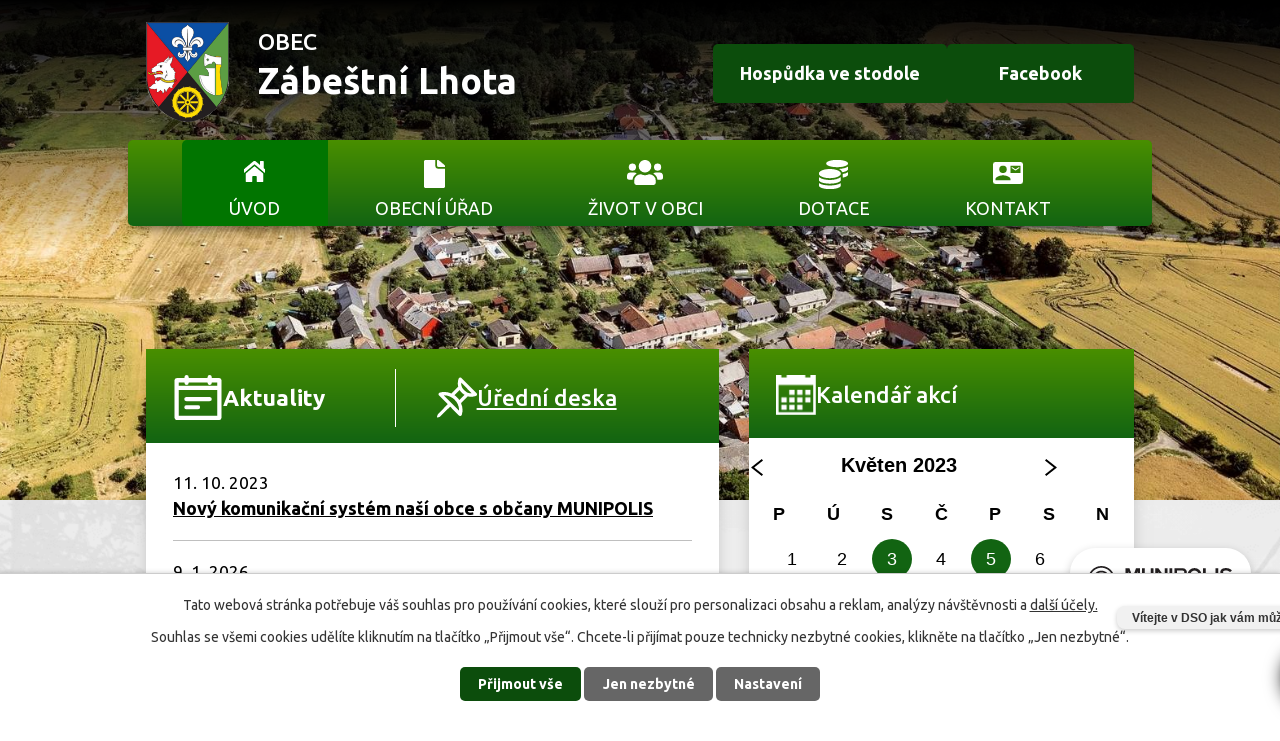

--- FILE ---
content_type: text/html; charset=utf-8
request_url: https://www.zabestnilhota.cz/?mainSection-dataAggregatorCalendar-9944729-date=202305
body_size: 9480
content:
<!DOCTYPE html>
<html lang="cs" data-lang-system="cs">
	<head>



		<!--[if IE]><meta http-equiv="X-UA-Compatible" content="IE=EDGE"><![endif]-->
			<meta name="viewport" content="width=device-width, initial-scale=1, user-scalable=yes">
			<meta http-equiv="content-type" content="text/html; charset=utf-8" />
			<meta name="robots" content="index,follow" />
			<meta name="author" content="Antee s.r.o." />
			<meta name="description" content="Zábeštní Lhota je obec ležící v okrese Přerov." />
			<meta name="keywords" content="Zábeštní Lhota" />
			<meta name="viewport" content="width=device-width, initial-scale=1, user-scalable=yes" />
<title>Zábeštní Lhota</title>

		<link rel="stylesheet" type="text/css" href="https://cdn.antee.cz/jqueryui/1.8.20/css/smoothness/jquery-ui-1.8.20.custom.css?v=2" integrity="sha384-969tZdZyQm28oZBJc3HnOkX55bRgehf7P93uV7yHLjvpg/EMn7cdRjNDiJ3kYzs4" crossorigin="anonymous" />
		<link rel="stylesheet" type="text/css" href="/style.php?nid=SlFNSQ==&amp;ver=1768399196" />
		<link rel="stylesheet" type="text/css" href="/css/libs.css?ver=1768399900" />
		<link rel="stylesheet" type="text/css" href="https://cdn.antee.cz/genericons/genericons/genericons.css?v=2" integrity="sha384-DVVni0eBddR2RAn0f3ykZjyh97AUIRF+05QPwYfLtPTLQu3B+ocaZm/JigaX0VKc" crossorigin="anonymous" />

		<script src="/js/jquery/jquery-3.0.0.min.js" ></script>
		<script src="/js/jquery/jquery-migrate-3.1.0.min.js" ></script>
		<script src="/js/jquery/jquery-ui.min.js" ></script>
		<script src="/js/jquery/jquery.ui.touch-punch.min.js" ></script>
		<script src="/js/libs.min.js?ver=1768399900" ></script>
		<script src="/js/ipo.min.js?ver=1768399889" ></script>
			<script src="/js/locales/cs.js?ver=1768399196" ></script>

			<script src='https://www.google.com/recaptcha/api.js?hl=cs&render=explicit' ></script>

		<link href="/aktuality?action=atom" type="application/atom+xml" rel="alternate" title="Aktuality">
		<link href="/uredni-deska?action=atom" type="application/atom+xml" rel="alternate" title="Úřední deska">
		<link href="/rozpocet-a-financni-dokumenty-a?action=atom" type="application/atom+xml" rel="alternate" title="Rozpočet a finanční dokumenty a">
		<link href="/zpravodaj-obce?action=atom" type="application/atom+xml" rel="alternate" title="Zpravodaj obce">
		<link href="/terminy-svody-odpadu?action=atom" type="application/atom+xml" rel="alternate" title="Termíny svody odpadů">
<link rel="preload" href="https://fonts.googleapis.com/css?family=Ubuntu:400,500,700&amp;display=fallback&amp;subset=latin-ext" as="font">
<link href="https://fonts.googleapis.com/css?family=Ubuntu:400,500,700&amp;display=fallback&amp;subset=latin-ext" rel="stylesheet">
<link href="/image.php?nid=1076&amp;oid=7230687" rel="icon" type="image/png">
<link rel="shortcut icon" href="/image.php?nid=1076&amp;oid=7230687">
<script>
ipo.api.live('body', function(el) {
//posun patičky
$(el).find("#ipocopyright").insertAfter("#ipocontainer");
//backlink
$(el).find(".backlink").addClass("action-button");
});
</script>
<link rel="preload" href="/image.php?nid=1076&amp;oid=7230691" as="image">
<script src="/file.php?nid=1076&amp;oid=9688650"></script>
<link rel="preload" href="/file.php?nid=1076&amp;oid=9688651" as="style">
<link rel="stylesheet" href="/file.php?nid=1076&amp;oid=9688651">
<script>
ipo.api.live(".carousel__wrapper", function(el) {
$(el).owlCarousel({
animateIn: 'fadeIn',
animateOut: 'fadeOut',
loop: true,
mouseDrag: true,
autoWidth: false,
autoplayHoverPause: false,
lazyLoad: true,
margin: 0,
autoplay: true,
items: 1,
slideBy: 1,
autoplayTimeout: 5000,
autoplaySpeed: 2500,
dots: false,
nav: false,
responsive : {
0 : {
items: 0,
dots: false,
nav: false
},
550 : {
items: 1,
dots: false,
nav: true
},
1025 : {
items: 1
}
},
})
});
ipo.api.live("body", function(el){
//posun kalendare
$(el).find(".data-aggregator-calendar").appendTo(".calendar_content");
});
ipo.api.live("body", function(el){
//Widget show
$(".widget-header h2").on( "click", function() {
let show = $(this).attr("data-name");
$(".show").attr("data-show", show);
});
});
</script>
<script>// <![CDATA[
ipo.api.live('.rozhlas-banner-container', function(el) {
$('.rozhlas-banner__icon').click(function(e) {
$(el).toggleClass('open')
if ($(el).hasClass('open')) {
$('.rozhlas-banner').css('display', 'block')
} else {
$(el).removeClass('open')
$('.rozhlas-banner').css('display', 'none')
}
e.preventDefault()
})
$('.rozhlas-banner__close a').click(function(e) {
$(el).removeClass('open')
$(el).find('.rozhlas-banner').css('display', 'none')
})
})
// ]]></script>

<script id="pam-chat-script" src="https://app.chytrecallcentrum.cz/chatbot-client/v1/static/101_dev.js?token=f8cbcdf0619b01219d0eac01066d2855" async></script>
	</head>

	<body id="page7220493" class="subpage7220493"
			
			data-nid="1076"
			data-lid="CZ"
			data-oid="7220493"
			data-layout-pagewidth="1024"
			
			data-slideshow-timer="3"
			
						
				
				data-layout="responsive" data-viewport_width_responsive="1024"
			>



							<div id="snippet-cookiesConfirmation-euCookiesSnp">			<div id="cookieChoiceInfo" class="cookie-choices-info template_1">
					<p>Tato webová stránka potřebuje váš souhlas pro používání cookies, které slouží pro personalizaci obsahu a reklam, analýzy návštěvnosti a 
						<a class="cookie-button more" href="https://navody.antee.cz/cookies" target="_blank">další účely.</a>
					</p>
					<p>
						Souhlas se všemi cookies udělíte kliknutím na tlačítko „Přijmout vše“. Chcete-li přijímat pouze technicky nezbytné cookies, klikněte na tlačítko „Jen nezbytné“.
					</p>
				<div class="buttons">
					<a class="cookie-button action-button ajax" id="cookieChoiceButton" rel=”nofollow” href="/?mainSection-dataAggregatorCalendar-9944729-date=202305&amp;do=cookiesConfirmation-acceptAll">Přijmout vše</a>
					<a class="cookie-button cookie-button--settings action-button ajax" rel=”nofollow” href="/?mainSection-dataAggregatorCalendar-9944729-date=202305&amp;do=cookiesConfirmation-onlyNecessary">Jen nezbytné</a>
					<a class="cookie-button cookie-button--settings action-button ajax" rel=”nofollow” href="/?mainSection-dataAggregatorCalendar-9944729-date=202305&amp;do=cookiesConfirmation-openSettings">Nastavení</a>
				</div>
			</div>
</div>				<div id="ipocontainer">

			<div class="menu-toggler">

				<span>Menu</span>
				<span class="genericon genericon-menu"></span>
			</div>

			<span id="back-to-top">

				<i class="fa fa-angle-up"></i>
			</span>

			<div id="ipoheader">

				<div class="header-container">
	<div class="">
		<a href="/" class="header-logo">
			<img src="/image.php?nid=1076&amp;oid=7230691&amp;width=83&amp;height=100" width="83" height="100" alt="znak-min.png">
			<div class="header-name">Obec<br><span>Zábeštní Lhota</span></div>
		</a>
	</div>
	<div class="header-buttons">
		<a href="https://www.facebook.com/hospudkavestodole" class="action-button" target="_blank" rel="noopener noreferrer">Hospůdka ve stodole</a>
		<a href="https://www.facebook.com/profile.php?id=100087867572152" class="action-button" target="_blank" rel="noopener noreferrer">Facebook</a>
	</div>
</div>
<div class="header-bg">
	
		 
		<div class="boxImage">
			<div style="background-image:url(/image.php?oid=9688653&amp;nid=1076);">
				image
			</div>
		</div>
		 
		
	
</div>			</div>

			<div id="ipotopmenuwrapper">

				<div id="ipotopmenu">
<h4 class="hiddenMenu">Horní menu</h4>
<ul class="topmenulevel1"><li class="topmenuitem1 noborder active" id="ipomenu7220493"><a href="/">Úvod</a></li><li class="topmenuitem1" id="ipomenu90385"><a href="/obecni-urad">Obecní úřad</a><ul class="topmenulevel2"><li class="topmenuitem2" id="ipomenu90386"><a href="/zakladni-informace">Základní informace</a></li><li class="topmenuitem2" id="ipomenu90387"><a href="/popis-uradu">Popis úřadu</a></li><li class="topmenuitem2" id="ipomenu2306386"><a href="/uredni-deska">Úřední deska</a></li><li class="topmenuitem2" id="ipomenu4010732"><a href="/povinne-zverejnovane-informace">Povinně zveřejňované informace</a></li><li class="topmenuitem2" id="ipomenu90388"><a href="/poskytovani-informaci-prijem-podani">Poskytování informací, příjem podání</a></li><li class="topmenuitem2" id="ipomenu90389"><a href="/vyhlasky-a-zakony">Vyhlášky a zákony</a></li><li class="topmenuitem2" id="ipomenu90390"><a href="/rozpocet-a-financni-dokumenty">Rozpočet a finanční dokumenty</a></li><li class="topmenuitem2" id="ipomenu90391"><a href="/elektronicka-podatelna">Elektronická podatelna</a></li><li class="topmenuitem2" id="ipomenu8187775"><a href="https://cro.justice.cz/" target="_blank">Registr oznámení</a></li><li class="topmenuitem2" id="ipomenu2859189"><a href="/verejne-zakazky">Veřejné zakázky</a></li><li class="topmenuitem2" id="ipomenu10301644"><a href="/krizove-rizeni">Krizové řízení</a></li><li class="topmenuitem2" id="ipomenu10238728"><a href="/uzemni-plan-obce">Územní plán a plány obnovy obce</a></li><li class="topmenuitem2" id="ipomenu11297419"><a href="/odpadove-hospodarstvi-obce">Odpadové hospodářství obce</a></li><li class="topmenuitem2" id="ipomenu13008939"><a href="/gdpr">GDPR</a></li></ul></li><li class="topmenuitem1" id="ipomenu7220368"><a href="/zivot-v-obci">Život v obci</a><ul class="topmenulevel2"><li class="topmenuitem2" id="ipomenu90392"><a href="/aktuality">Aktuality</a></li><li class="topmenuitem2" id="ipomenu9757031"><a href="/kalendar-obce">Kalendář obce</a></li><li class="topmenuitem2" id="ipomenu9592188"><a href="/zpravodaj-obce">Zpravodaj obce</a></li><li class="topmenuitem2" id="ipomenu3993915"><a href="/svoz-odpadu">Svoz odpadů </a></li><li class="topmenuitem2" id="ipomenu9724195"><a href="/obecni-poplatky">Obecní poplatky</a></li><li class="topmenuitem2" id="ipomenu662466"><a href="/knihovna">Knihovna</a></li><li class="topmenuitem2" id="ipomenu90393"><a href="/soucasnost">Současnost</a></li><li class="topmenuitem2" id="ipomenu566324"><a href="/historie-zabestni-lhoty">Historie Zábeštní Lhoty</a></li><li class="topmenuitem2" id="ipomenu90394"><a href="/zajimavosti-obce">Zajímavosti obce</a></li><li class="topmenuitem2" id="ipomenu4010878"><a href="/sdh-zabestni-lhota">SDH Zábeštní Lhota</a></li><li class="topmenuitem2" id="ipomenu663101"><a href="/sluzby-pro-obcany">Služby pro občany</a></li><li class="topmenuitem2" id="ipomenu4008179"><a href="/fotogalerie_2">Fotogalerie</a><ul class="topmenulevel3"><li class="topmenuitem3" id="ipomenu10154298"><a href="/fotogalerie-obec-a-jeji-okoli">Fotogalerie - obec a její okolí</a></li><li class="topmenuitem3" id="ipomenu10154457"><a href="/fotogalerie-vitani-obcanku">Fotogalerie - vítání občánků</a></li><li class="topmenuitem3" id="ipomenu10154626"><a href="/fotogalerie-hody">Fotogalerie - hody</a></li><li class="topmenuitem3" id="ipomenu10154308"><a href="/fotogalerie-obecni-akce">Fotogalerie - obecní akce</a></li><li class="topmenuitem3" id="ipomenu10154773"><a href="/fotogalerie-masopustni-pruvody">Fotogalerie - masopustní průvody</a></li><li class="topmenuitem3" id="ipomenu7321353"><a href="/letecke-snimky">Letecké snímky</a></li></ul></li><li class="topmenuitem2" id="ipomenu10400909"><a href="/mobilni-rozhlas">Mobilní rozhlas</a></li></ul></li><li class="topmenuitem1" id="ipomenu4125656"><a href="/dotace">Dotace</a></li><li class="topmenuitem1" id="ipomenu7220500"><a href="/kontakt">Kontakt</a></li></ul>
					<div class="cleartop"></div>
				</div>
			</div>
			<div id="ipomain">
				<div class="data-aggregator-calendar" id="data-aggregator-calendar-9944729">
	<h4 class="newsheader">Kalendář akcí</h4>
	<div class="newsbody">
<div id="snippet-mainSection-dataAggregatorCalendar-9944729-cal"><div class="blog-cal ui-datepicker-inline ui-datepicker ui-widget ui-widget-content ui-helper-clearfix ui-corner-all">
	<div class="ui-datepicker-header ui-widget-header ui-helper-clearfix ui-corner-all">
		<a class="ui-datepicker-prev ui-corner-all ajax" href="/?mainSection-dataAggregatorCalendar-9944729-date=202304&amp;do=mainSection-dataAggregatorCalendar-9944729-reload" title="Předchozí měsíc">
			<span class="ui-icon ui-icon-circle-triangle-w">Předchozí</span>
		</a>
		<a class="ui-datepicker-next ui-corner-all ajax" href="/?mainSection-dataAggregatorCalendar-9944729-date=202306&amp;do=mainSection-dataAggregatorCalendar-9944729-reload" title="Následující měsíc">
			<span class="ui-icon ui-icon-circle-triangle-e">Následující</span>
		</a>
		<div class="ui-datepicker-title">Květen 2023</div>
	</div>
	<table class="ui-datepicker-calendar">
		<thead>
			<tr>
				<th title="Pondělí">P</th>
				<th title="Úterý">Ú</th>
				<th title="Středa">S</th>
				<th title="Čtvrtek">Č</th>
				<th title="Pátek">P</th>
				<th title="Sobota">S</th>
				<th title="Neděle">N</th>
			</tr>

		</thead>
		<tbody>
			<tr>

				<td>

						<span class="tooltip ui-state-default day-off holiday" title="Svátek práce">1</span>
				</td>
				<td>

						<span class="tooltip ui-state-default">2</span>
				</td>
				<td>

					<a data-tooltip-content="#tooltip-content-calendar-20230503-9944729" class="tooltip ui-state-default" href="/terminy-svody-odpadu?id=760659&amp;action=detail&amp;oid=9982003&amp;nid=1076" title="Svoz odpadu: papír">3</a>
					<div class="tooltip-wrapper">
						<div id="tooltip-content-calendar-20230503-9944729">
							<div>Svoz odpadu: papír</div>
						</div>
					</div>
				</td>
				<td>

						<span class="tooltip ui-state-default">4</span>
				</td>
				<td>

					<a data-tooltip-content="#tooltip-content-calendar-20230505-9944729" class="tooltip ui-state-default" href="/terminy-svody-odpadu?id=760631&amp;action=detail&amp;oid=9982003&amp;nid=1076" title="Svoz odpadu: komunální odpad">5</a>
					<div class="tooltip-wrapper">
						<div id="tooltip-content-calendar-20230505-9944729">
							<div>Svoz odpadu: komunální odpad</div>
						</div>
					</div>
				</td>
				<td>

						<span class="tooltip ui-state-default saturday day-off">6</span>
				</td>
				<td>

						<span class="tooltip ui-state-default sunday day-off">7</span>
				</td>
			</tr>
			<tr>

				<td>

					<a data-tooltip-content="#tooltip-content-calendar-20230508-9944729" class="tooltip ui-state-default day-off holiday" href="/terminy-svody-odpadu?id=760606&amp;action=detail&amp;oid=9982003&amp;nid=1076" title="Svoz odpadu - plast">8</a>
					<div class="tooltip-wrapper">
						<div id="tooltip-content-calendar-20230508-9944729">
							<div>Svoz odpadu - plast</div>
						</div>
					</div>
				</td>
				<td>

						<span class="tooltip ui-state-default">9</span>
				</td>
				<td>

						<span class="tooltip ui-state-default">10</span>
				</td>
				<td>

						<span class="tooltip ui-state-default">11</span>
				</td>
				<td>

						<span class="tooltip ui-state-default">12</span>
				</td>
				<td>

						<span class="tooltip ui-state-default saturday day-off">13</span>
				</td>
				<td>

						<span class="tooltip ui-state-default sunday day-off">14</span>
				</td>
			</tr>
			<tr>

				<td>

						<span class="tooltip ui-state-default">15</span>
				</td>
				<td>

						<span class="tooltip ui-state-default">16</span>
				</td>
				<td>

					<a data-tooltip-content="#tooltip-content-calendar-20230517-9944729" class="tooltip ui-state-default" href="/terminy-svody-odpadu?id=760661&amp;action=detail&amp;oid=9982003&amp;nid=1076" title="Svoz odpadu: papír">17</a>
					<div class="tooltip-wrapper">
						<div id="tooltip-content-calendar-20230517-9944729">
							<div>Svoz odpadu: papír</div>
						</div>
					</div>
				</td>
				<td>

						<span class="tooltip ui-state-default">18</span>
				</td>
				<td>

						<span class="tooltip ui-state-default">19</span>
				</td>
				<td>

						<span class="tooltip ui-state-default saturday day-off">20</span>
				</td>
				<td>

						<span class="tooltip ui-state-default sunday day-off">21</span>
				</td>
			</tr>
			<tr>

				<td>

					<a data-tooltip-content="#tooltip-content-calendar-20230522-9944729" class="tooltip ui-state-default" href="/terminy-svody-odpadu?id=760607&amp;action=detail&amp;oid=9982003&amp;nid=1076" title="Svoz odpadu - plast">22</a>
					<div class="tooltip-wrapper">
						<div id="tooltip-content-calendar-20230522-9944729">
							<div>Svoz odpadu - plast</div>
						</div>
					</div>
				</td>
				<td>

						<span class="tooltip ui-state-default">23</span>
				</td>
				<td>

						<span class="tooltip ui-state-default">24</span>
				</td>
				<td>

						<span class="tooltip ui-state-default">25</span>
				</td>
				<td>

						<span class="tooltip ui-state-default">26</span>
				</td>
				<td>

						<span class="tooltip ui-state-default saturday day-off">27</span>
				</td>
				<td>

						<span class="tooltip ui-state-default sunday day-off">28</span>
				</td>
			</tr>
			<tr>

				<td>

						<span class="tooltip ui-state-default">29</span>
				</td>
				<td>

						<span class="tooltip ui-state-default">30</span>
				</td>
				<td>

					<a data-tooltip-content="#tooltip-content-calendar-20230531-9944729" class="tooltip ui-state-default" href="/terminy-svody-odpadu?id=760662&amp;action=detail&amp;oid=9982003&amp;nid=1076" title="Svoz odpadu: papír">31</a>
					<div class="tooltip-wrapper">
						<div id="tooltip-content-calendar-20230531-9944729">
							<div>Svoz odpadu: papír</div>
						</div>
					</div>
				</td>
				<td>

						<span class="tooltip ui-state-default ui-datepicker-other-month">1</span>
				</td>
				<td>

					<a data-tooltip-content="#tooltip-content-calendar-20230602-9944729" class="tooltip ui-state-default ui-datepicker-other-month" href="/terminy-svody-odpadu?id=760632&amp;action=detail&amp;oid=9982003&amp;nid=1076" title="Svoz odpadu: komunální odpad">2</a>
					<div class="tooltip-wrapper">
						<div id="tooltip-content-calendar-20230602-9944729">
							<div>Svoz odpadu: komunální odpad</div>
						</div>
					</div>
				</td>
				<td>

						<span class="tooltip ui-state-default saturday day-off ui-datepicker-other-month">3</span>
				</td>
				<td>

					<a data-tooltip-content="#tooltip-content-calendar-20230604-9944729" class="tooltip ui-state-default sunday day-off ui-datepicker-other-month" href="/aktuality/pozvanka-na-den-deti-a-matek-462023-od-15-hodin" title="Pozvánka na Den dětí a matek 4.6.2023 od 15 hodin">4</a>
					<div class="tooltip-wrapper">
						<div id="tooltip-content-calendar-20230604-9944729">
							<div>Pozvánka na Den dětí a matek 4.6.2023 od 15 hodin</div>
						</div>
					</div>
				</td>
			</tr>
		</tbody>
	</table>
</div>
</div>	</div>
</div>

				<div id="ipomainframe">
					<div id="ipopage">
						<div class="ipopagetext">
							<div class="text view-default content">
								

<div id="snippet--flash"></div>
								
																	<div class="paragraph">
<div class="widgety-container flex-container">
<div class="widget-box show" data-show="aktuality">
<div class="widget-header">
<h2 class="border" data-name="aktuality"><img src="/file.php?nid=1076&amp;oid=9688620&amp;width=50" alt="Aktuality" width="50" height="45"><span>Aktuality</span></h2>
<h2 data-name="deska"><img src="/file.php?nid=1076&amp;oid=9688621&amp;width=50" alt="Špendlík" width="40" height="45"><span>Úřední deska</span></h2>
</div>
<div id="aktuality" class="widget-content widget-box--aktuality">
 <div class="widget-item"><span class="widget-datum">11. 10. 2023</span><span class="widget-text"><a href="/aktuality/zavadime-novy-komunikacni-system-nasi-obce-s-obcany-munipolis">Nový komunikační systém naší obce s občany MUNIPOLIS</a></span> <span class="widget-introduction"></span></div><div class="widget-item"><span class="widget-datum">9. 1. 2026</span><span class="widget-text"><a href="/aktuality/odstavka-elektriny-na-uzemi-cele-obce-dne-29012026-od-730-do-1530">Odstávka elektřiny na území celé obce dne 29.01.2026 od 7:30 do 15:30</a></span> <span class="widget-introduction"></span></div><div class="widget-item"><span class="widget-datum">31. 12. 2025</span><span class="widget-text"><a href="/aktuality/pf-2026">PF 2026</a></span> <span class="widget-introduction"></span></div>  
<div class="widget-item"><span class="widget-more"><a href="/aktuality">Zobrazit vše</a></span></div>
</div>
<div id="deska" class="widget-content widget-box--deska">
 <div class="widget-item"><span class="widget-datum">2. 1. 2026</span><span class="widget-text"><a href="/uredni-deska?id=563&amp;action=detail">Výroční zpráva za rok 2025 zákon č. 106/1999 Sb.</a></span></div><div class="widget-item"><span class="widget-datum">15. 12. 2025</span><span class="widget-text"><a href="/uredni-deska?id=562&amp;action=detail">Schválený rozpočet obce Zábeštní Lhota na rok 2026</a></span></div><div class="widget-item"><span class="widget-datum">11. 12. 2025</span><span class="widget-text"><a href="/uredni-deska?id=564&amp;action=detail">KoPÚ - Záznam z úvodního jednání</a></span></div>  
<div class="widget-item"><span class="widget-more"><a href="/uredni-deska">Zobrazit vše</a></span></div>
</div>
</div>
<div class="widget-box calendar">
<div class="widget-header">
<h2><img src="/image.php?nid=1076&amp;oid=9946711&amp;width=40" alt="Datum" width="40" height="40"><span>Kalendář akcí</span></h2>
</div>
<div class="calendar_content"> </div>
</div>
</div>
<div class="about-container flex-container">
<div class="about-box about-box--text">
<h1>Obec Zábeštní Lhota</h1>
<p style="text-align: justify;">Obec Zábeštní Lhota leží 12 km od statutárního města Přerova na výšině ve výšce 293 m nad mořem. Lhotský katastr měří 148 ha a k 1.1.2025 zde žije 177 obyvatel. Obec patří mezi starší osady, kdy první zprávy o ní jsou v zemských deskách olomouckých knih z r. 1397. Název je zřejmě odvozen od názvu mlýna, který leží na cestě od Penčic a patří též k Zábeštní Lhotě. Mlýn se jmenuje "Bešť" a obec leží za Beštěm, tudíž Zábeštní Lhota.</p>
<p style="text-align: justify;">V Zábeštní Lhotě se stále dbá na dodržování místních tradic a zvyků - Vodění medvěda, hodová zábava, Mše svatá či vánoční koncert doprovázený dětským vystoupením a společným zpěvem koled. Okouzlí Vás zejména zdejší zrekonstruovaná kaple zasvěcená Nanebevzetí Panny Marie či památná lípa stará přes 300 let. Obec je ze všech stran obklopena čistou a krásnou přírodou plnou luk, lesů a polních cestiček, které vás nabádají k bližšímu prozkoumání.</p>
</div>
<div class="about-box about-box-img">
<div class="carousel__wrapper owl-carousel">
  <a class="carousel-item image-detail" data-caption="" href="/image.php?oid=10239136&amp;nid=1076"> <span class="owl-lazy" data-src="/image.php?oid=10239136&amp;nid=1076" style="background-image:url(/image.php?oid=10239136&amp;nid=1076&amp;width=506)">image</span><span class="carousel-alt"></span></a>  <a class="carousel-item image-detail" data-caption="" href="/image.php?oid=10239137&amp;nid=1076"> <span class="owl-lazy" data-src="/image.php?oid=10239137&amp;nid=1076" style="background-image:url(/image.php?oid=10239137&amp;nid=1076&amp;width=506)">image</span><span class="carousel-alt"></span></a>  <a class="carousel-item image-detail" data-caption="" href="/image.php?oid=10319942&amp;nid=1076"> <span class="owl-lazy" data-src="/image.php?oid=10319942&amp;nid=1076" style="background-image:url(/image.php?oid=10319942&amp;nid=1076&amp;width=506)">image</span><span class="carousel-alt"></span></a>  <a class="carousel-item image-detail" data-caption="" href="/image.php?oid=10319963&amp;nid=1076"> <span class="owl-lazy" data-src="/image.php?oid=10319963&amp;nid=1076" style="background-image:url(/image.php?oid=10319963&amp;nid=1076&amp;width=506)">image</span><span class="carousel-alt"></span></a>   
</div>
</div>
</div></div>
															</div>
						</div>
					</div>


					

					

					<div class="hrclear"></div>
					<div id="ipocopyright">
<div class="copyright">
	<div class="footer-reference">
	<div class="flex-container layout-container">
		<!--<a target="_blank" rel="noopener noreferrer" class="action-button" href="https://www.infokanal.cz/cweb/WebRegistration.hq?k=ZABLHOTA">SMS InfoKanál</a>-->
		<a target="_blank" rel="noopener noreferrer" class="action-button" href="https://www.zabestnilhota.cz/svoz-odpadu">Svoz odpadu</a>
		<a target="_blank" rel="noopener noreferrer" class="action-button" href="https://www.zabestnilhota.cz/fotogalerie_2">Fotogalerie</a>
		<!--<a target="_blank" rel="noopener noreferrer" class="action-button" href="https://www.olkraj.cz/index.php">Olomoucký kraj</a>-->
		<a target="_blank" rel="noopener noreferrer" class="action-button" href="https://www.zabestnilhota.cz/zpravodaj-obce">Zpravodaj</a>
		<!--<a target="_blank" rel="noopener noreferrer" class="action-button" href="https://www.pobecvi.cz/">pobecvi.cz</a>-->
		<a rel="noopener noreferrer" class="action-button" href="/obecni-poplatky">Obecní poplatky</a>
	</div>
</div>
<div class="footer-container layout-container flex-container">
	<div class="footer-container--inner flex-container">
		<div class="footer-box footer-box--adresa">
			<h3>
				Adresa
			</h3>
			<p>
				Zábeštní Lhota 13,<br>
				751 27 p. Penčice
			</p>
		</div>
		<div class="footer-box footer-box--telefon">
			<h3>
				Kontakt
			</h3>
			<p>
				<strong>Telefon:</strong><br>
				<a href="tel:+420606761332">+420 606 761 332</a><br><br>
				<strong>Datová schránka:</strong><br>
				ID datové schránky:  gfsbzmt
			</p>
		</div>
		<div class="footer-box footer-box--hodiny">
			<h3>
				Úřední hodiny
			</h3>
			<p>
				Pondělí 16:00 - 18:00
			</p>
		</div>
		<div class="footer-box footer-box--email">
			<p>
				<strong>Email:</strong><br>
				<a href="mailto:zabestnilhota@tiscali.cz">zabestnilhota@tiscali.cz</a><br>
			</p>
		</div>
	</div>
	<div class="footer-mapa">
		<a target="_blank" rel="noopener noreferrer" href="https://goo.gl/maps/GnqXTJTnWTbk776w9" class="action-button">Ukázat na mapě</a>
	</div>
</div>
<div class="antee-paticka">
	<p class="flex-container layout-container">
		<span>© 2026 Zábeštní Lhota, <a href="mailto:zabestnilhota@tiscali.cz">Kontaktovat webmastera</a>, <span id="links"><a href="/mapa-stranek">Mapa stránek</a>, <a href="/prohlaseni-o-pristupnosti">Prohlášení o přístupnosti</a></span></span><span class="antee-paticka--separator">|</span><span>ANTEE s.r.o. - <a href="https://www.antee.cz/">Tvorba webových stránek</a>, Redakční systém IPO</span>
	</p>
</div>
</div>
					</div>
					<div id="ipostatistics">
<script >
	var _paq = _paq || [];
	_paq.push(['disableCookies']);
	_paq.push(['trackPageView']);
	_paq.push(['enableLinkTracking']);
	(function() {
		var u="https://matomo.antee.cz/";
		_paq.push(['setTrackerUrl', u+'piwik.php']);
		_paq.push(['setSiteId', 3095]);
		var d=document, g=d.createElement('script'), s=d.getElementsByTagName('script')[0];
		g.defer=true; g.async=true; g.src=u+'piwik.js'; s.parentNode.insertBefore(g,s);
	})();
</script>
<script >
	$(document).ready(function() {
		$('a[href^="mailto"]').on("click", function(){
			_paq.push(['setCustomVariable', 1, 'Click mailto','Email='+this.href.replace(/^mailto:/i,'') + ' /Page = ' +  location.href,'page']);
			_paq.push(['trackGoal', null]);
			_paq.push(['trackPageView']);
		});

		$('a[href^="tel"]').on("click", function(){
			_paq.push(['setCustomVariable', 1, 'Click telefon','Telefon='+this.href.replace(/^tel:/i,'') + ' /Page = ' +  location.href,'page']);
			_paq.push(['trackPageView']);
		});
	});
</script>
					</div>

					<div id="ipofooter">
						<!--<div class="rozhlas-banner-container"><a class="rozhlas-banner__icon animated pulse" title="Zobrazit mobilní rozhlas" href="#"> <img src="/img/mobilni-rozhlas/banner_icon.png" alt="logo" /> <span class="rozhlas-title">Mobilní <br />Rozhlas</span> <span class="rozhlas-subtitle">Novinky z úřadu přímo do vašeho telefonu</span> </a>
<div class="rozhlas-banner">
<div class="rozhlas-banner__close"><a title="zavřít"><img src="/img/mobilni-rozhlas/banner_close-icon.svg" alt="zavřít" /></a></div>
<div class="rozhlas-banner__logo"><a title="Mobilní rozhlas" href="https://www.mobilnirozhlas.cz/" target="_blank" rel="noopener noreferrer"> <img src="/img/mobilni-rozhlas/banner_mr_logo-dark.svg" alt="mobilní rozhlas" /> </a></div>
<div class="rozhlas-banner__text"><span>Důležité informace ze samosprávy <br />přímo do telefonu</span></div>
<div class="rozhlas-banner__image"><img src="/img/mobilni-rozhlas/banner_foto.png" alt="foto aplikace" /></div>
<div class="rozhlas-banner__cta"><a class="rozhlas-banner-btn rozhlas-banner-btn--telefon" title="Odebírat" href="https://zabestnilhota.mobilnirozhlas.cz/registrace" target="_blank" rel="noopener noreferrer"> Odebírat zprávy do telefonu </a> <a class="rozhlas-banner-btn rozhlas-banner-btn--nastenka" title="Nástěnka" href="https://zabestnilhota.mobilnirozhlas.cz/" target="_blank" rel="noopener noreferrer"> Zobrazit nástěnku </a> <a class="rozhlas-banner-btn rozhlas-banner-btn--app" title="Aplikace" href=""> Stáhnout mobilní aplikaci </a></div>
</div>
</div>
<script>// <![CDATA[
ipo.api.live('.rozhlas-banner-container', function(el) {
$('.rozhlas-banner__icon').click(function(e) {
$(el).toggleClass('open')
if ($(el).hasClass('open')) {
$('.rozhlas-banner').css('display', 'block')
} else {
$(el).removeClass('open')
$('.rozhlas-banner').css('display', 'none')
}
e.preventDefault()
})
$('.rozhlas-banner__close a').click(function(e) {
$(el).removeClass('open')
$(el).find('.rozhlas-banner').css('display', 'none')
})
})
// ]]></script>-->

<div class="rozhlas-banner-container"><a class="rozhlas-banner__icon animated pulse" title="Zobrazit MUNIPOLIS" href="#"> <img src="/img/mobilni-rozhlas/banner_mr_logo-dark.svg" alt="MUNIPOLIS" width="145"> <span class="rozhlas-subtitle">Novinky z úřadu přímo do vašeho telefonu</span> </a>
	<div class="rozhlas-banner">
		<div class="rozhlas-banner__close"><a title="zavřít"><img src="/img/mobilni-rozhlas/banner_close-icon.svg" alt="zavřít"></a></div>
		<div class="rozhlas-banner__logo"><a title="MUNIPOLIS" href="https://www.munipolis.cz/" target="_blank" rel="noopener noreferrer"> <img src="/img/mobilni-rozhlas/banner_mr_logo-dark.svg" alt="MUNIPOLIS"> </a></div>
		<div class="rozhlas-banner__text"><span>Důležité informace ze samosprávy <br>přímo do telefonu</span></div>
		<div class="rozhlas-banner__image"><img src="/img/mobilni-rozhlas/banner_foto.png" alt="foto aplikace"></div>
		<div class="rozhlas-banner__cta"><a class="rozhlas-banner-btn rozhlas-banner-btn--telefon" title="Odebírat" href="https://zabestnilhota.munipolis.cz/registrace" target="_blank" rel="noopener noreferrer"> Odebírat zprávy do telefonu </a> <a class="rozhlas-banner-btn rozhlas-banner-btn--nastenka" title="Nástěnka" href="https://zabestnilhota.munipolis.cz/" target="_blank" rel="noopener noreferrer"> Zobrazit nástěnku </a> <a class="rozhlas-banner-btn rozhlas-banner-btn--app" title="Aplikace" href="/mobilni-rozhlas"> Stáhnout mobilní aplikaci </a></div>
	</div>
</div>

					</div>
				</div>
			</div>
		</div>
	</body>
</html>


--- FILE ---
content_type: image/svg+xml
request_url: https://www.zabestnilhota.cz/file.php?nid=1076&oid=9688607
body_size: -12
content:
<svg xmlns="http://www.w3.org/2000/svg" width="16" height="18" viewBox="0 0 16 18">
  <path id="Polygon_2" data-name="Polygon 2" d="M9,0l9,16H0Z" transform="translate(16) rotate(90)" fill="#2b822b"/>
</svg>


--- FILE ---
content_type: image/svg+xml
request_url: https://www.zabestnilhota.cz/file.php?nid=1076&oid=9688605
body_size: 697
content:
<svg xmlns="http://www.w3.org/2000/svg" width="35.884" height="25.119" viewBox="0 0 35.884 25.119">
  <path id="Icon_awesome-users" data-name="Icon awesome-users" d="M5.383,13.015A3.588,3.588,0,1,0,1.794,9.427,3.592,3.592,0,0,0,5.383,13.015Zm25.119,0a3.588,3.588,0,1,0-3.588-3.588A3.592,3.592,0,0,0,30.5,13.015ZM32.3,14.809H28.707a3.578,3.578,0,0,0-2.529,1.043,8.2,8.2,0,0,1,4.211,6.134h3.7a1.792,1.792,0,0,0,1.794-1.794V18.4A3.592,3.592,0,0,0,32.3,14.809Zm-14.353,0a6.28,6.28,0,1,0-6.28-6.28A6.276,6.276,0,0,0,17.942,14.809ZM22.248,16.6h-.465a8.67,8.67,0,0,1-7.681,0h-.465a6.461,6.461,0,0,0-6.459,6.459v1.615a2.692,2.692,0,0,0,2.691,2.691H26.016a2.692,2.692,0,0,0,2.691-2.691V23.063A6.461,6.461,0,0,0,22.248,16.6ZM9.705,15.852a3.578,3.578,0,0,0-2.529-1.043H3.588A3.592,3.592,0,0,0,0,18.4v1.794a1.792,1.792,0,0,0,1.794,1.794H5.489A8.222,8.222,0,0,1,9.705,15.852Z" transform="translate(0 -2.25)" fill="#fff"/>
</svg>


--- FILE ---
content_type: image/svg+xml
request_url: https://www.zabestnilhota.cz/file.php?nid=1076&oid=9688622
body_size: 8275
content:
<svg xmlns="http://www.w3.org/2000/svg" width="362.086" height="208.677" viewBox="0 0 362.086 208.677">
  <g id="mapa_pata" transform="translate(-1434.414 419.677)">
    <path id="Path_94" data-name="Path 94" d="M-203.517,365.694v-1.278a3.552,3.552,0,0,0,.581-3.789c-.539-1.6.2-2.021,1.54-2.26,2.348-.421,3.843.389,4.617,2.622.163.47.194,1.106.653,1.3,3.017,1.243,3.111,4.239,4.19,6.756a37.043,37.043,0,0,0,1.1-4.038,5.73,5.73,0,0,1,2.028-3.4c1.163-.788,1.177-2.187,1.994-3.2,1.5-1.85,3.776-2.977,4.791-5.264a2,2,0,0,1,1.346-.987c2.775-.738,5.445-2.148,8.457-1.449a2,2,0,0,0,2.136-.613c1.156-1.566,3-1.787,4.549-2.573a2.888,2.888,0,0,1,2.849.233c.927.523,1.839,1.07,2.751,1.616,2.4,1.438,4.414.48,4.858-2.338a14.08,14.08,0,0,1,.195-1.69c.264-.922.736-1.939,1.727-1.953,1.874-.025,3.566-.915,5.416-.9a3.4,3.4,0,0,0,3.73-2.943c.793-3.344.9-3.282,4.465-3.755,1.465-.195,2.3-1.73,3.116-2.9,1.3-1.889,2.177-2.017,3.706-.27s3.163,1.479,3.861-.727c.417-1.316,1.167-2.5,1.089-4.04-.075-1.5,1.408-2.581,3.147-2.465a5.286,5.286,0,0,0,3.046-.67,3.66,3.66,0,0,1,2.871-.436,3.376,3.376,0,0,0,2.1-.1,8.768,8.768,0,0,1,4.807-.286,2.32,2.32,0,0,0,3.077-2.043,3.29,3.29,0,0,1,2.164-2.68,5.427,5.427,0,0,0,1.7-1.251,3.419,3.419,0,0,1,3.538-.848c.339.108.733.283,1.04.149,3.5-1.53,7.376-2.359,10.164-5.206A3.719,3.719,0,0,1-86.98,310.6a3.7,3.7,0,0,0,1.888-.053c.877-.38,2.214-.4,2.347-1.52.123-1.028-1.229-.941-1.842-1.444a29.364,29.364,0,0,1-3.855-3.8c-1.147-1.367.2-4.834,2.113-6.261h.853c1.745.973,3.836.5,5.676,1.453.8.412,2.24-.532,3.428-.732.68-.114,1.42-.236,1.739.373.785,1.5,2.232,2.047,3.526,2.887,2.242,1.457,2.169,3.62,1.241,5.873,3.556.1,4.326,1.289,2.907,4.384-.557,1.216-.47,2,.9,2.48,1.335.468,2.527,1.265,3.872,1.739.991.349,1.764.151,2.095-.8,1.048-3.017,3.354-3.551,6.131-3.288.493.047.993.012,1.49.036,2.767.135,2.773.136,2.643-2.553a7.717,7.717,0,0,1,.326-1.879,2.8,2.8,0,0,0-.61-2.762,2.325,2.325,0,0,1-.53-3.1c.82-1.146,1.842-2.245,3.462-2.138a6.644,6.644,0,0,1,2.288.4c1.447.666,2.808,1.3,4.321.2a.722.722,0,0,1,.815.044c1.568,1.963,4.4,1.539,6.1,3.3a3.492,3.492,0,0,1,1.028,3.841c-.993,3-.376,4.713,2.4,6.334,2,1.167,2.3,3.085,2.455,5.4,2.495-2.544,4.768-.389,6.983.121a28.331,28.331,0,0,1,9.942,3.956c.99.682,2.2.079,3.278-.316,2.283-.841,3.166-.453,4.124,1.8.167.393.348.778.527,1.165C-1.728,328.3-1.73,328.3,1,327.67a3.24,3.24,0,0,1,4.242,2.152,28.016,28.016,0,0,1,.981,4.081c.953-.715,1.2-1.814,1.962-2.526,1.772-1.665,2.775-1.85,5.336-.392,1,.57,1.681.962,2.323-.384a1.933,1.933,0,0,1,1.738-1.093c2.359.06,4.81-.375,6.736,1.71,1.148,1.245,2.508,2.315,3.591,3.628,1.338,1.621,1.277,2.808-.2,4.288a5.608,5.608,0,0,0-1.1,2c-.859,2.019-1.878,3.741-4.354,4.465a9.525,9.525,0,0,0-4.546,2.553,2.636,2.636,0,0,0-.849,1.673c-.007.635,3.907,3.963,4.563,3.838,1.917-.368,3,.512,3.487,2.26a2.854,2.854,0,0,0,2.1,2.16,5.035,5.035,0,0,1,2.846,2.432,43.9,43.9,0,0,0,4.55,6.37,4.175,4.175,0,0,1,.818,2.581A7.382,7.382,0,0,0,40.178,376a1.88,1.88,0,0,0,2.447-.532,24.929,24.929,0,0,0,3.884-4.993c1.271-2.518,4.129-3.057,6.538-3.925,1.229-.443,2.172-1.5,3.7-1.444.811.03.588-3.3-.5-3.606-3.017-.865-3.2-3.52-3.935-5.789a4.7,4.7,0,0,0-1.489-2.221,3.018,3.018,0,0,1-.554-4.2,2.842,2.842,0,0,1,3.9-1.094c3.457,1.794,7.394,2.379,10.749,4.394a2.156,2.156,0,0,0,1.228.3c1.458-.075,2.283.694,3.056,1.876,1.34,2.051,2.8,3.955,5.855,3.083,1.343-.384,1.975.734,2.245,1.988.311,1.44,3.519,3.277,4.878,2.689a5.979,5.979,0,0,1,3.931-.206c3.549.814,5.57-.072,7.49-3.147a1.919,1.919,0,0,1,2.732-.8c1.64.743,2.593,2.128,1.986,3.516a3.38,3.38,0,0,0,.244,3.683,3.01,3.01,0,0,1-.841,4.029c-1.477,1.16-2.933,2.4-4.98,2.689-1.7.238-1.778.744-.581,1.987.392.406.731,1,1.291,1.078,3.607.52,5.043,3.287,6.009,6.188.775,2.327,3.029,3.016,4.317,4.741.611.819,2.059.334,2.88-.45a3.958,3.958,0,0,1,3.983-1.194c.422-.491.061-.754-.076-1.034a2.27,2.27,0,0,1,.469-2.91,2.685,2.685,0,0,1,3.346-.4,4.424,4.424,0,0,1,2.3,2.68c.515,1.865,1.558,2.749,3.592,2.343a3.2,3.2,0,0,1,2.883,1.058c1.381,1.322,3.555,1.841,4.013,4.115.085.424.693.349,1.127.195a8.9,8.9,0,0,1,8.266,1.217,3.358,3.358,0,0,0,3.173.53c1.568-.5,2.415.138,2.684,1.785a2.691,2.691,0,0,0,.68,1.719,1.979,1.979,0,0,1,.146,2.87,2.518,2.518,0,0,0-.032,2.986,11.133,11.133,0,0,1,1.549,4.818,2.205,2.205,0,0,0,1.711,2.167c2.276.647,3.98,2.644,6.587,2.622,1.029-.009,1.606.987,1.866,2.06a35.56,35.56,0,0,1,1,6.712,3.156,3.156,0,0,0,.647,2.185v1.705a6.231,6.231,0,0,1-8.1,4.148c-1.223-.388-2.432.179-3.549.022-2.353-.334-3.41.238-4.67,2.54a15.648,15.648,0,0,1-5.638,6.225c-.691.395-.7,1.211-.964,1.847a7.169,7.169,0,0,1-5.062,4.715c-1.838.458-3.53,1.4-5.472,1.65-1.486.192-3.1,2.427-3.106,4.14a20.314,20.314,0,0,1-1.6,6.734c-.467,1.312-.193,2.653-.471,3.969a12.318,12.318,0,0,1-1.178,3.617c-1.27,2.245-2.967,3.666-5.8,3.488-2.96-.187-3.6.4-4.1,3.351a11.153,11.153,0,0,1-1.046,2.986,2.411,2.411,0,0,1-2.769,1.5,4.04,4.04,0,0,0-4.248,1.779c-1.563,2.088-3.3,3.856-6.109,4.21-1.031.131-1.789,1.089-2.709,1.606-1.888,1.064-3.824,1.553-5.791.228a2.864,2.864,0,0,0-3.518.074c-2.169,1.383-4.04,1.136-5.954-.7a12.92,12.92,0,0,0-4.425-2.46c-.4-.158-.939-.356-1.235-.107-1.674,1.4-4.3,1.71-4.971,4.276a2.577,2.577,0,0,1-.757,1.265c-3.432,3.138-4.775,7.45-6.523,11.535-.224.522-.345,1.082-.618,1.586a1.778,1.778,0,0,1-1.832,1.179c-.815-.1-1.143-.7-1.411-1.408-.535-1.419-.449-2.938-.8-4.389-.251-1.051-.572-1.751-1.821-1.43-3.437.883-6.309-.932-9.332-1.986a1.859,1.859,0,0,1-1.219-1.629c-.153-1.43-1.009-1.922-2.333-1.886a4.185,4.185,0,0,1-2.325-.932c-2.517-1.566-5.2-1.228-6.64,1.338-2.089,3.728-4.922,4.277-8.72,3.233a27.422,27.422,0,0,0-7.774-.743c-4.6.078-8.248-2.147-11.02-5.749a15.172,15.172,0,0,0-5.779-4.178,2.319,2.319,0,0,0-2.539.528c-1.955,1.555-2.824,1.491-4.909-.048-1.885-1.39-3.726-2.729-6.2-3.047-1.6-.206-2.779-1.555-4.135-2.368-2.9-1.737-5.5-4.463-9.377-4.024a2.948,2.948,0,0,0-1.727.681c-1.656,1.434-3.87,1.044-5.792,1.637-.981.3-1.581-.755-1.685-1.777a2.019,2.019,0,0,0-2.233-2.042,3.8,3.8,0,0,1-2.163-.812c-1.307-.947-2.028-.368-2.642.872a5.763,5.763,0,0,0-.369,3.958c.648,2.675-.24,5.209-.461,7.79-.136,1.6-.757,3.106-.426,4.807a1.805,1.805,0,0,1-2.239,2.109,13.518,13.518,0,0,1-3.532-.692c-1.319-.65-2.217-.284-2.676,1.056a8.185,8.185,0,0,1-3.677,4.959c-1.007.567-1.041,2.01-.933,3.128a17.729,17.729,0,0,1-.358,3.582,2.714,2.714,0,0,1-2.116,2.406,2.485,2.485,0,0,1-2.862-.855,3,3,0,0,0-3.8-1.127c-1.468.5-3.019-.38-4.378-1.176-.41-.24-.878-.791-1.157.012-1.064,3.05-3.5,4.209-6.392,4.786-.062.013-.113.081-.171.125H-84.2a24.139,24.139,0,0,0-11.725-2.159c-2.258.145-5.146-2.123-5.737-4.358a2.6,2.6,0,0,1,.157-1.662c.7-1.769.294-2.967-1.5-3.531a8.679,8.679,0,0,1-3.692-2.394c-1.189-1.227-2.357-2.436-4.233-2.633a2.006,2.006,0,0,1-1.744-1.416c-.356-2.507-2.768-3.731-3.5-5.972a1.809,1.809,0,0,0-1.753-1.331c-1.856-.036-2.837-1.2-3.409-2.745a9.312,9.312,0,0,0-3.239-3.841,1.66,1.66,0,0,0-2.609.1c-1.108,1.293-2.221,1.125-3.561.286-2.186-1.368-3.828-2.812-4.04-5.764-.237-3.3-3.18-4.992-5.418-7.006a1.586,1.586,0,0,0-1.022-.22c-2.779-.082-4.323-1.134-5.24-3.656a3.451,3.451,0,0,0-1.154-1.727c-2.857-2.123-4.338-5.387-6.465-8.1a28.687,28.687,0,0,0-3.42-4.211,2.916,2.916,0,0,0-3.314-.671,9.194,9.194,0,0,1-4.4.23c-2.258-.2-2.985-2.26-3.738-3.959a4.393,4.393,0,0,0-2.427-2.765c-2.8-.98-3.582-3.33-3.827-5.852a4.471,4.471,0,0,0-1.839-3.6,1.434,1.434,0,0,1-.585-.607c-1.038-3.34-3.21-6.249-3.781-9.743-.186-1.138-.333-1.9-1.569-2.419a7.857,7.857,0,0,1-4.485-4c-.859-1.976-.606-3.234,1.234-4.337a3.348,3.348,0,0,0,1.824-2.882c.159-2.314,1.73-4,2.97-5.752,1.058-1.5.762-2.238-.735-2.918a2.663,2.663,0,0,1-1.735-3.068,1.28,1.28,0,0,0-.783-1.564c-2.536-1.026-4.365-3.17-6.743-4.368-2.8-1.412-3.961-4.414-6.491-6.04a2.666,2.666,0,0,1-.849-3.3c1.284-3.032-.832-4.52-2.6-6.037A8.907,8.907,0,0,1-203.517,365.694Z" transform="translate(1638.931 -716.19)" fill="#fff" stroke="#6e6e6e" stroke-miterlimit="10" stroke-width="2"/>
    <ellipse id="Ellipse_5" data-name="Ellipse 5" cx="10.145" cy="10.145" rx="10.145" ry="10.145" transform="translate(1708.031 -289.288)" fill="#ced0ce" opacity="0.58"/>
    <g id="Group_66" data-name="Group 66" transform="translate(1690.252 -355.308)">
      <path id="Path_37" data-name="Path 37" d="M120.424,28.262a28.262,28.262,0,0,0-56.524,0,27.444,27.444,0,0,0,4.328,14.913h0L89.033,74.2h0a3.361,3.361,0,0,0,2.946,1.731A3.172,3.172,0,0,0,94.926,74.2h0L115.9,43.175h0A26.034,26.034,0,0,0,120.424,28.262Zm-27.913,12.3h-.349a13.182,13.182,0,1,1,0-26.364h.349a13.182,13.182,0,1,1,0,26.364Z" transform="translate(-63.9)" fill="#0c4d0c"/>
    </g>
  </g>
</svg>


--- FILE ---
content_type: image/svg+xml
request_url: https://www.zabestnilhota.cz/file.php?nid=1076&oid=9688611
body_size: 388
content:
<svg xmlns="http://www.w3.org/2000/svg" width="30.031" height="22.523" viewBox="0 0 30.031 22.523">
  <path id="Icon_material-contact-mail" data-name="Icon material-contact-mail" d="M26.277,10.756V9.505l-3.754,2.5-3.754-2.5v1.251l3.754,2.5ZM27.528,4.5H2.5A2.51,2.51,0,0,0,0,7V24.52a2.51,2.51,0,0,0,2.5,2.5H27.528a2.5,2.5,0,0,0,2.49-2.5L30.03,7A2.51,2.51,0,0,0,27.528,4.5ZM10.01,8.254a3.754,3.754,0,1,1-3.754,3.754A3.749,3.749,0,0,1,10.01,8.254Zm7.508,15.015H2.5V22.018c0-2.5,5.005-3.879,7.508-3.879s7.508,1.376,7.508,3.879Zm10.01-7.508H17.518V8.254h10.01Z" transform="translate(0 -4.5)" fill="#fff"/>
</svg>


--- FILE ---
content_type: image/svg+xml
request_url: https://www.zabestnilhota.cz/file.php?nid=1076&oid=9688620&width=50
body_size: 5760
content:
<svg xmlns="http://www.w3.org/2000/svg" width="45.131" height="43.407" viewBox="0 0 45.131 43.407">
  <g id="aktuality" transform="translate(-386 -696.692)">
    <path id="Path_74" data-name="Path 74" d="M979.57,557.125V520.817a2.012,2.012,0,0,0-1.947-2.063h-7.357V517.8a2,2,0,0,0-1.933-2.052l-.068,0a1.993,1.993,0,0,0-2,1.935q0,.067,0,.134v.935H948v-.95a2,2,0,0,0-1.933-2.052l-.068,0a1.993,1.993,0,0,0-2,1.935q0,.067,0,.134v.935H936.44a2.016,2.016,0,0,0-2,2.028v36.35A2.045,2.045,0,0,0,936,559.1v.055l.438,0h41.129a2.014,2.014,0,0,0,2-2.028Zm-41.129-2.054V530.335h37.128v24.737ZM938,529.9Zm37.6-3.691H938.441v-3.325h5.566v.438a2,2,0,0,0,1.934,2.052l.067,0a1.993,1.993,0,0,0,2-1.935c0-.045,0-.089,0-.133v-.424h18.258v.438a2,2,0,0,0,1.933,2.052l.068,0a1.993,1.993,0,0,0,2-1.935c0-.045,0-.089,0-.134v-.423H975.6Zm-5.916-2.185a1.551,1.551,0,0,0,.067-.191A1.551,1.551,0,0,1,969.688,524.021Zm.1-.287a1.59,1.59,0,0,0,.042-.311A1.59,1.59,0,0,1,969.787,523.734Zm-.445.769a1.551,1.551,0,0,0,.113-.127A1.551,1.551,0,0,1,969.342,524.5Zm.2-.223a1.709,1.709,0,0,0,.09-.154A1.709,1.709,0,0,1,969.537,524.28Zm-1.129.641c-.047,0-.093.014-.142.014h-.053A1.586,1.586,0,0,0,968.409,524.921Zm.831-.335a1.605,1.605,0,0,1-.131.1A1.605,1.605,0,0,0,969.24,524.586Zm-.25.164a1.542,1.542,0,0,1-.148.073A1.542,1.542,0,0,0,968.99,524.749Zm-.28.114a1.562,1.562,0,0,1-.159.044A1.562,1.562,0,0,0,968.711,524.863Zm-1.77-.662a1.562,1.562,0,0,1-.238-.883h0a1.563,1.563,0,0,0,.646,1.319A1.563,1.563,0,0,1,966.941,524.2Zm-.238-1.758h0Zm-19.133.979a1.58,1.58,0,0,1-.042.312A1.58,1.58,0,0,0,947.57,523.423Zm-.141.6a1.589,1.589,0,0,0,.067-.193A1.589,1.589,0,0,1,947.43,524.021Zm-.346.483c.041-.039.076-.085.114-.129C947.16,524.419,947.125,524.465,947.084,524.5Zm.2-.224a1.522,1.522,0,0,0,.091-.156A1.522,1.522,0,0,1,947.279,524.28Zm-1.271.655h-.053a1.544,1.544,0,0,1-.6-.144,1.563,1.563,0,0,1-.907-1.472h0a1.564,1.564,0,0,0,1.51,1.615,1.606,1.606,0,0,0,.2-.013C946.1,524.925,946.057,524.935,946.008,524.935Zm.284-.028a1.435,1.435,0,0,0,.161-.045A1.435,1.435,0,0,1,946.293,524.907Zm.291-.084a1.4,1.4,0,0,0,.149-.074A1.321,1.321,0,0,1,946.584,524.823Zm.266-.137a1.335,1.335,0,0,0,.133-.1A1.335,1.335,0,0,1,946.85,524.686Zm-2.406-2.243h0Zm31.6,0h0Zm-7.725-6.254a1.548,1.548,0,0,0-.193.013c.047,0,.092-.014.14-.014Zm-1.024.347a1.428,1.428,0,0,1,.13-.1A1.3,1.3,0,0,0,967.293,516.537Zm.25-.164a1.6,1.6,0,0,1,.145-.073A1.6,1.6,0,0,0,967.543,516.373Zm.28-.114c.052-.015.1-.032.156-.043C967.926,516.227,967.875,516.245,967.823,516.259Zm-.635.361a1.666,1.666,0,0,0-.111.125A1.666,1.666,0,0,1,967.189,516.62ZM966.9,517a1.639,1.639,0,0,1,.09-.153A1.639,1.639,0,0,0,966.9,517Zm-.159.393a1.581,1.581,0,0,0-.042.311A1.581,1.581,0,0,1,966.744,517.389Zm.1-.287a1.544,1.544,0,0,0-.067.191A1.544,1.544,0,0,1,966.843,517.1Zm-20.787-.913a1.586,1.586,0,0,0-.2.013c.047,0,.093-.014.142-.014Zm-.777.185a1.556,1.556,0,0,1,.148-.073A1.556,1.556,0,0,0,945.279,516.374Zm.28-.114a1.579,1.579,0,0,1,.159-.044A1.579,1.579,0,0,0,945.559,516.26Zm-.4.177a1.5,1.5,0,0,0-.131.1A1.5,1.5,0,0,1,945.16,516.437Zm-.234.183c-.04.038-.075.083-.112.126A1.517,1.517,0,0,1,944.927,516.62Zm-.486,1.077a1.554,1.554,0,0,1,.041-.308A1.546,1.546,0,0,0,944.441,517.7Zm.074-.407a1.628,1.628,0,0,1,.066-.188A1.628,1.628,0,0,0,944.516,517.29Zm.127-.295a1.671,1.671,0,0,1,.089-.152A1.671,1.671,0,0,0,944.642,517Zm-9.766,3.784v0Zm.69,37.658a1.577,1.577,0,0,0,.873.281h0A1.577,1.577,0,0,1,935.567,558.437Zm42.614.155a1.57,1.57,0,0,1-.613.129,1.575,1.575,0,0,0,1.3-.7A1.584,1.584,0,0,1,978.182,558.592Z" transform="translate(-548.439 180.941)" fill="#fff"/>
    <path id="Path_75" data-name="Path 75" d="M969.6,540.012H947.109a2,2,0,0,0,0,4H969.6a2,2,0,0,0,0-4Zm1.061,3.14a1.573,1.573,0,0,1-.191.158A1.573,1.573,0,0,0,970.664,543.152Zm-.27.2a1.647,1.647,0,0,1-.185.1A1.647,1.647,0,0,0,970.393,543.352Zm-.3.136a1.543,1.543,0,0,1-.181.056A1.543,1.543,0,0,0,970.1,543.488Zm-22.986-3.038a1.648,1.648,0,0,0-.187.018,1.638,1.638,0,0,1,.185-.018Zm-.316.031a1.534,1.534,0,0,0-.181.056A1.534,1.534,0,0,1,946.793,540.481Zm-.293.091a1.532,1.532,0,0,0-.186.1A1.532,1.532,0,0,1,946.5,540.572Zm-.265.143a1.487,1.487,0,0,0-.152.126A1.383,1.383,0,0,1,946.235,540.716Zm-.232.191a1.583,1.583,0,0,0-.3.431A1.583,1.583,0,0,1,946,540.906Zm-.335.5a1.575,1.575,0,0,0-.123.607A1.575,1.575,0,0,1,945.668,541.4Zm23.931,2.172H947.107a1.544,1.544,0,0,1-.608-.123,1.585,1.585,0,0,1-.5-.335,1.585,1.585,0,0,0,.5.335,1.544,1.544,0,0,0,.608.123H969.6a1.517,1.517,0,0,0,.211-.021,1.505,1.505,0,0,1-.209.021Zm1.106-.457a1.729,1.729,0,0,0,.144-.174A1.729,1.729,0,0,1,970.7,543.119Zm.191-.231a1.562,1.562,0,0,0,.268-.874h0A1.561,1.561,0,0,1,970.9,542.888Z" transform="translate(-549.772 177.911)" fill="#fff"/>
    <path id="Path_76" data-name="Path 76" d="M958.359,549.011H947.111a2,2,0,0,0,0,4h11.247a2,2,0,0,0,0-4Zm-11.248.438c-.043,0-.084.009-.126.012.042,0,.082-.012.125-.012Zm-.315.031a1.638,1.638,0,0,0-.193.06A1.638,1.638,0,0,1,946.8,549.48Zm-.293.091a1.513,1.513,0,0,0-.185.1A1.513,1.513,0,0,1,946.5,549.571Zm-.265.143a1.556,1.556,0,0,0-.143.118A1.556,1.556,0,0,1,946.237,549.715Zm-.232.191a1.662,1.662,0,0,0-.137.166A1.662,1.662,0,0,1,946.005,549.905Zm-.191.231c-.026.04-.045.085-.069.127C945.769,550.221,945.788,550.177,945.814,550.136Zm-.211.479a1.563,1.563,0,0,0-.052.354A1.563,1.563,0,0,1,945.6,550.616Zm.632,1.691a1.562,1.562,0,0,1-.689-1.3h0a1.562,1.562,0,0,0,.689,1.3,1.537,1.537,0,0,0,.558.235A1.537,1.537,0,0,1,946.235,552.307Zm12.12.268c.055,0,.108-.011.162-.016-.053.005-.106.016-.16.016Zm.795-.223a1.585,1.585,0,0,1-.185.1A1.585,1.585,0,0,0,959.15,552.351Zm-.286.132a1.629,1.629,0,0,1-.193.06A1.629,1.629,0,0,0,958.863,552.483Zm.366-.175a1.55,1.55,0,0,0,.143-.118A1.55,1.55,0,0,1,959.229,552.308Zm.232-.191c.034-.035.062-.076.094-.115C959.523,552.041,959.5,552.083,959.461,552.118Zm.191-.232a1.485,1.485,0,0,0,.1-.188A1.485,1.485,0,0,1,959.652,551.886Zm.144-.264a1.581,1.581,0,0,0,.123-.608A1.581,1.581,0,0,1,959.8,551.621Z" transform="translate(-549.772 176.786)" fill="#fff"/>
  </g>
</svg>


--- FILE ---
content_type: image/svg+xml
request_url: https://www.zabestnilhota.cz/file.php?nid=1076&oid=9946216
body_size: 37
content:
<svg xmlns="http://www.w3.org/2000/svg" width="12.212" height="17.227" viewBox="0 0 12.212 17.227">
  <path id="Path_6" data-name="Path 6" d="M0,0,9.975,7.827,0,15.654" transform="translate(0.617 0.787)" fill="none" stroke="#000" stroke-width="2"/>
</svg>


--- FILE ---
content_type: image/svg+xml
request_url: https://www.zabestnilhota.cz/file.php?nid=1076&oid=9688606
body_size: 465
content:
<svg xmlns="http://www.w3.org/2000/svg" width="21.375" height="28.125" viewBox="0 0 21.375 28.125">
  <g id="Icon_ionic-ios-document" data-name="Icon ionic-ios-document" transform="translate(-7.313 -3.938)">
    <path id="Path_91" data-name="Path 91" d="M21.938,10.9h6.4a.348.348,0,0,0,.352-.352h0a2.081,2.081,0,0,0-.752-1.61L22.57,4.465a2.258,2.258,0,0,0-1.448-.52h0a.519.519,0,0,0-.52.52v5.1A1.335,1.335,0,0,0,21.938,10.9Z" fill="#fff"/>
    <path id="Path_92" data-name="Path 92" d="M18.773,9.563V3.938H9.563a2.257,2.257,0,0,0-2.25,2.25V29.813a2.257,2.257,0,0,0,2.25,2.25H26.438a2.257,2.257,0,0,0,2.25-2.25V12.727h-6.75A3.169,3.169,0,0,1,18.773,9.563Z" fill="#fff"/>
  </g>
</svg>


--- FILE ---
content_type: image/svg+xml
request_url: https://www.zabestnilhota.cz/file.php?nid=1076&oid=9688621&width=50
body_size: 1391
content:
<svg xmlns="http://www.w3.org/2000/svg" width="38.971" height="38.929" viewBox="0 0 38.971 38.929">
  <path id="deska" d="M643.8,933.514l-14.662-14.737a1.659,1.659,0,0,0-1.595-.445,1.7,1.7,0,0,0-1.2,1.125,13.988,13.988,0,0,0-.363,7.707.119.119,0,0,0-.021.032l-6.625,6.615a16.9,16.9,0,0,0-6.828-1.5,15.188,15.188,0,0,0-4.486.677,1.673,1.673,0,0,0-.681,2.783l8.437,8.5-9.526,9.707-.877,2.236a.732.732,0,0,0,.68.994.739.739,0,0,0,.269-.05l1.868-.725,9.946-9.789,8.554,8.606a1.737,1.737,0,0,0,1.583.446,1.678,1.678,0,0,0,1.211-1.125,16.286,16.286,0,0,0-.72-11.3l6.646-6.666a11.927,11.927,0,0,0,3.171.429,15.357,15.357,0,0,0,4.527-.729,1.67,1.67,0,0,0,.693-2.785Zm-20.206,2.922c-.4-.325-.8-.632-1.219-.917l5.031-5.031c.233.371.505.756.826,1.17.187.243.384.473.589.7.208.241.416.461.646.691l.09.078h0c.2.2.418.4.626.584.233.212.49.426.813.669.274.207.546.4.822.585.094.066.191.13.29.192l-5.038,5.047a18.335,18.335,0,0,0-1.493-1.885c-.207-.228-.414-.446-.632-.664A17.748,17.748,0,0,0,623.594,936.435Zm7.555-6.507c-.21-.253-.41-.5-.6-.766s-.346-.515-.5-.77a8.152,8.152,0,0,1-.4-.8,6.629,6.629,0,0,1-.353-.945c-.072-.227-.134-.466-.187-.7a8.9,8.9,0,0,1-.141-2.586L639.21,933.65a9.867,9.867,0,0,1-2.4-.135,4.407,4.407,0,0,1-.528-.122l-.051-.011a7.2,7.2,0,0,1-1.016-.356,7.612,7.612,0,0,1-.988-.489l-2.389-1.865C631.6,930.429,631.366,930.176,631.149,929.928Zm-4.357,20.661-14.822-14.912a13.37,13.37,0,0,1,1.975.073,13.845,13.845,0,0,1,1.924.369,14.393,14.393,0,0,1,4.459,2.056c.411.27.8.575,1.155.863.384.32.739.642,1.087.991A14.2,14.2,0,0,1,626.792,950.589Z" transform="translate(-605.323 -918.277)" fill="#fff"/>
</svg>


--- FILE ---
content_type: image/svg+xml
request_url: https://www.zabestnilhota.cz/file.php?nid=1076&oid=9688612
body_size: 570
content:
<svg xmlns="http://www.w3.org/2000/svg" width="26.336" height="20.48" viewBox="0 0 26.336 20.48">
  <path id="Icon_awesome-home" data-name="Icon awesome-home" d="M12.818,7.566,4.389,14.509V22a.731.731,0,0,0,.731.731l5.123-.013a.731.731,0,0,0,.728-.731V17.613a.731.731,0,0,1,.731-.731h2.926a.731.731,0,0,1,.731.731v4.373a.731.731,0,0,0,.731.734l5.121.014A.731.731,0,0,0,21.945,22V14.5L13.517,7.566A.557.557,0,0,0,12.818,7.566Zm13.315,4.719L22.31,9.135V2.8a.549.549,0,0,0-.549-.549H19.2a.549.549,0,0,0-.549.549v3.32L14.56,2.754a2.194,2.194,0,0,0-2.789,0L.2,12.285a.549.549,0,0,0-.073.773l1.166,1.417a.549.549,0,0,0,.773.075L12.818,5.692a.557.557,0,0,1,.7,0L24.272,14.55a.549.549,0,0,0,.773-.073l1.166-1.417a.549.549,0,0,0-.078-.774Z" transform="translate(0.001 -2.254)" fill="#fff"/>
</svg>


--- FILE ---
content_type: image/svg+xml
request_url: https://www.zabestnilhota.cz/file.php?nid=1076&oid=9946217
body_size: 39
content:
<svg xmlns="http://www.w3.org/2000/svg" width="12.212" height="17.227" viewBox="0 0 12.212 17.227">
  <path id="Path_5" data-name="Path 5" d="M1.975,0-8,7.827l9.975,7.827" transform="translate(9.62 0.787)" fill="none" stroke="#000" stroke-width="2"/>
</svg>
